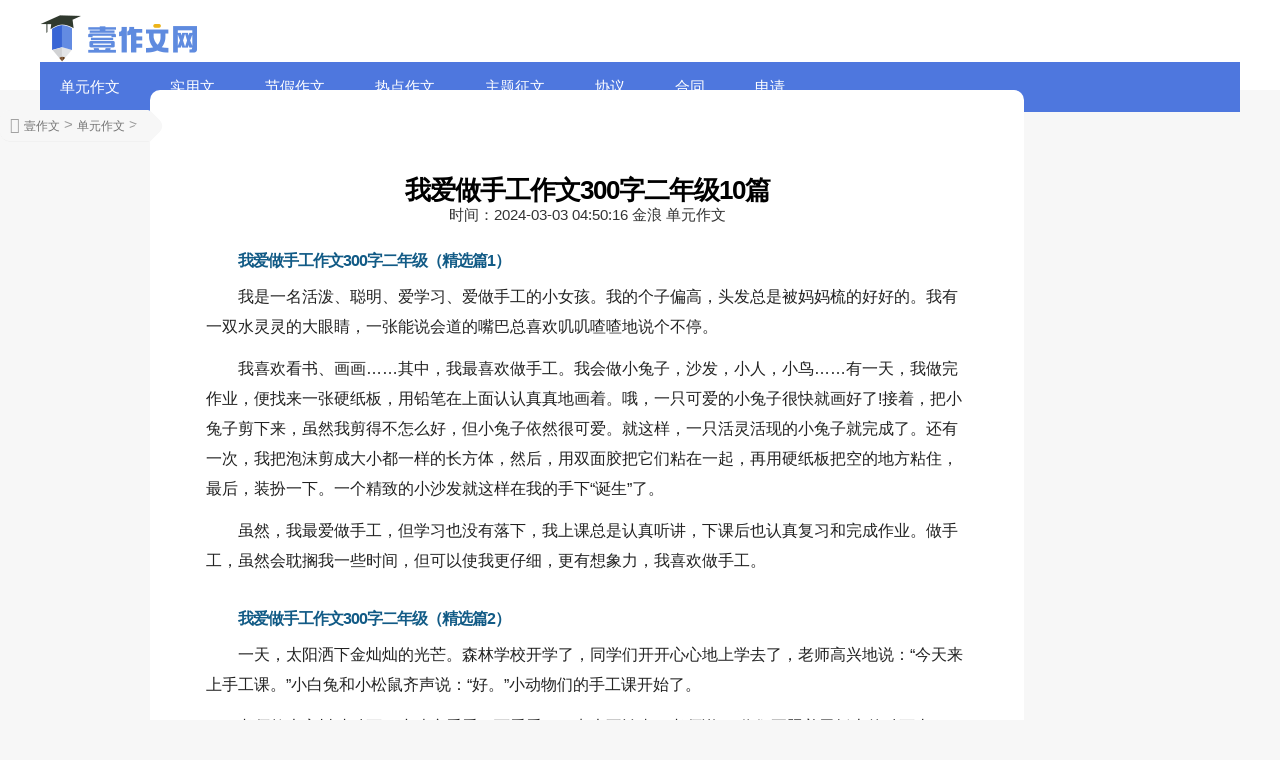

--- FILE ---
content_type: text/html
request_url: http://www.yizuowen.cn/danyuanzuowen/40872.html
body_size: 11367
content:
<!doctype html>
<html>
<head>
<meta charset="utf-8">
<title>我爱做手工作文300字二年级(精选10篇)</title>
<meta name="keywords" content="我爱做手工作文300字二年级">
<meta name="description" content="#我爱做手工作文300字二年级（精选）#我是一名活泼、聪明、爱学习、爱做手工的小女孩。我的个子偏高，头发总是被妈妈梳的好好的。我有一双水灵灵的大眼睛，一张能说会道的嘴巴总喜欢叽叽喳喳地说个不停。我喜欢">
<link rel="canonical" href="http://www.yizuowen.cn/danyuanzuowen/40872.html"/>
<meta name="applicable-device" content="pc,mobile">
<meta name="viewport" content="width=device-width, user-scalable=no, initial-scale=1.0, maximum-scale=1.0, minimum-scale=1.0">
<meta http-equiv="Cache-Control" content="no-siteapp">
<script src="/public/js/head.js"></script>
<script src="/public/js/article.js"></script>
</head>
<body>
<div class="y_ju"><script type="text/javascript">a_m("title");</script></div>
	<header class="arc_header">
		<div class="yizuowen_main main">
			<div class="logo">
				<a href="http://www.yizuowen.cn" rel="nofollow"><img src="http://www.yizuowen.cn/public/images/logo.png" alt="壹作文"></a>
			</div>	
			<nav class="yizuowen_nav_com nav_com">
				<ul class="yizuowen_nav_rwap nav_rwap">
					<li><a href="http://www.yizuowen.cn/danyuanzuowen/" title="单元作文" target="_blank">单元作文</a></li><li><a href="http://www.yizuowen.cn/shiyongwen/" title="实用文" target="_blank">实用文</a></li><li><a href="http://www.yizuowen.cn/jiejiazuowen/" title="节假作文" target="_blank">节假作文</a></li><li><a href="http://www.yizuowen.cn/redianzuowen/" title="热点作文" target="_blank">热点作文</a></li><li><a href="http://www.yizuowen.cn/zhutizhengwen/" title="主题征文" target="_blank">主题征文</a></li><li><a href="http://www.yizuowen.cn/xieyi/" title="协议" target="_blank">协议</a></li><li><a href="http://www.yizuowen.cn/hetong/" title="合同" target="_blank">合同</a></li><li><a href="http://www.yizuowen.cn/shenqing/" title="申请" target="_blank">申请</a></li>
					<li><a href="javascript:;" class="nav_close nav_btn"><em class="iconfont icon-close11"></em></a><li>
				</ul>
				<div class="nav_close nav_rbg"></div>
			</nav>			
			<div class="menu_btn"><a class="menu_a"><em class="iconfont icon-caidan f30 cf"></em></a></div>		
		</div>		
	</header>	
	<div class="arc_con">
		<div class="position">			
			<em class="iconfont icon-dingwei"></em>					
			<a href='http://www.yizuowen.cn/'>壹作文</a> > <a href='http://www.yizuowen.cn/danyuanzuowen/'>单元作文</a> > 
		</div>
		<div class="yizuowen_con con_l">			
			<article class="ar_con article_con">
				<div class="ar_title title">
					<h1>我爱做手工作文300字二年级10篇</h1>
					<div class="art_info">
						<span class="ar_time">时间：<time class="fxtime">2024-03-03 04:50:16</time></span>
						<span id="zuozhe">金浪</span>
						<span class="ar_lm">单元作文</span>
					</div>
				</div>
			<div class="y_ju"><script type="text/javascript">a("title");</script></div>		
				<div class="yizuowen_con con_article article_content con_main art_cont" id="contentText">
				<h2>我爱做手工作文300字二年级（精选篇1）</h2><p>我是一名活泼、聪明、爱学习、爱做手工的小女孩。我的个子偏高，头发总是被妈妈梳的好好的。我有一双水灵灵的大眼睛，一张能说会道的嘴巴总喜欢叽叽喳喳地说个不停。</p><p>我喜欢看书、画画……其中，我最喜欢做手工。我会做小兔子，沙发，小人，小鸟……有一天，我做完作业，便找来一张硬纸板，用铅笔在上面认认真真地画着。哦，一只可爱的小兔子很快就画好了!接着，把小兔子剪下来，虽然我剪得不怎么好，但小兔子依然很可爱。就这样，一只活灵活现的小兔子就完成了。还有一次，我把泡沫剪成大小都一样的长方体，然后，用双面胶把它们粘在一起，再用硬纸板把空的地方粘住，最后，装扮一下。一个精致的小沙发就这样在我的手下“诞生”了。</p><p>虽然，我最爱做手工，但学习也没有落下，我上课总是认真听讲，下课后也认真复习和完成作业。做手工，虽然会耽搁我一些时间，但可以使我更仔细，更有想象力，我喜欢做手工。</p><h2>我爱做手工作文300字二年级（精选篇2）</h2><p>一天，太阳洒下金灿灿的光芒。森林学校开学了，同学们开开心心地上学去了，老师高兴地说：“今天来上手工课。”小白兔和小松鼠齐声说：“好。”小动物们的手工课开始了。</p><p>老师教大家树叶贴画。小猪东看看，西看看，一点也不认真。老师说：“你们要照着黑板上的贴画去做。”老师说完，同学们就开始动手了。</p><p>小白兔和小松鼠都去捡树叶了，只有小猪在教室里发呆。过了一会儿，小松鼠和小白兔回来了，拿来工具：胶水、白纸、剪刀。小白兔先比一比，哪个树叶大就用来做尾巴，哪个树叶小一点就做鱼的身体。小松鼠手拿树叶小心翼翼地剪着。小猪最不认真，它不剪树叶，用老师发的纸折了一只千纸鹤，它笑眯眯地对小白兔说：“小兔，你看我的千纸鹤多么好看!你别做树叶贴画了，我教你折千纸鹤吧。”小兔一脸认真地说：“小猪，你这样是不对的，做事情不能三心二意，要一心一意。”小猪想了想，觉得小兔说的有道理，它就认真地开始做树叶贴画了。</p><p>老师来了，看到了三个小朋友十分认真，给他们每人奖励了一朵小红花。他们开心极了!</p><h2>我爱做手工作文300字二年级（精选篇3）</h2><p>我很喜欢做手工，我喜欢把一些细碎的零件组合起来，成为一个完整的物品，看着它，我会感到特别快乐和满足。就在昨天，我和妈妈到河坊街散步，我用自己赚的.钱买了一个飞机模型，拿着它，我心里格外重视，因为这是我用打工的钱买的。</p><p>回到家，我迫不及待地把模型零件摊到桌子上，细心地组装起来。这个模型的零件非常繁杂，色彩也很鲜艳，我想做成后一定是一架漂亮的飞机。我一边唱着歌，一边制作，很开心。可是做着做着，我被一道难题拦住了，就像一只老虎拦住了我的去路。这个飞机的机翼居然有两层，怎么安装呢?我看了又看，想了又想，半天才明白，原来第一层的机翼是与两颗导弹连起来的，于是我继续工作。马上就要做好了，又出了状况，我用力过大，不小心把两个轮子弄断了，我当时很懊恼，坐在那里半天不说话。妈妈在旁边提醒我说，我们有502胶哦!啊，太好了，我连忙用胶把轮子粘好，牢牢地组合到飞机上。就这样，我终于做好了飞机，这是一架威武的战斗机，我太喜欢了。</p><p>晚上睡觉前，我把飞机放到枕边，我要带着它做一个美梦!</p><h2>我爱做手工作文300字二年级（精选篇4）</h2><p>今天放学回家后，我很快就把作业做完了，于是我就想：我可不可以利用这点时间搞点我的小制作呢。我想自己动手做一个小笔筒。</p><p>我把妈妈找来做我的帮手，先把所需的材料准备好，我找来了剪刀，卡纸，尺子，粘胶和水彩笔，就开始动手了，我用的是绿色的卡纸，因为我的写字桌是绿色的，那样很相配哦!我用圆茶杯盖在卡纸上画了一个圆并剪了下来，用作笔筒的底，再剪下一个长方形的卡纸，用作笔筒的身子。我用五颜六色的水彩笔在它的身子上画上了一幅美丽的图画，在妈妈的帮助下，将笔筒的底和身子连在了一起，这样，一个漂亮的笔筒就制作完成了。</p><p>我欣赏着我的小笔筒，虽然做得并不是很完美，但我感觉很满意，因为它是我自己的劳动成果，我以后还要多多动手动脑，做出更加漂亮，更加出色的作品，展示给大家看!</p><h2>我爱做手工作文300字二年级（精选篇5）</h2><p>同学们，你们知道白色垃圾对环境的污染是相当的严重。比如说塑料袋，平均四个就能污染一平方米的土地。还有一次性饭盒，也同样会污染空气、土地。于是，我和妈妈便动手做了一个环保袋。</p><p>首先，我们找来一条我以前穿过的小裤子，把它拆开，根据剪开布料的形状，我把它裁成小姑娘裙子的样子。</p><p>在缝制的过程当中，我让妈妈手把手的.教我。以我的聪明才智，不一会儿就学会了。我的手很巧，很快，一遍就缝好了。我刚想去找做手提带的材料，就被妈妈叫住了：“来，孩子，过来，你那样只缝一遍是不结实的，要把它反过来再缝一遍，这样既结实又美观。”我又坐了回来，缝第二遍。</p><p>终于把第二遍缝完了。我又发愁了：该用什么做手提带呢?妈妈似乎看出了我的心思，让我用毛线做，既柔软又舒适。我把毛线辫成辫子，当小姑娘的头发。辫好了以后，又把它缝在了袋子上。最后呢，我们又剪了一个娃娃的笑脸，贴了上去。即美观又实用。</p><h2>我爱做手工作文300字二年级（精选篇6）</h2><p>现在我们周围的环境越来越糟糕了，垃圾满街都是，蚊虫苍蝇满天飞，造成白色污染越来越严重了。国家规定从6月1日起超市不再提供免费塑料袋，这样可以既环保又节约。所以我要自己动手做一个环保购物袋。</p><p>今天我和奶奶在家找了一块黄绿相间的废布，用来做购物袋。首先我把布裁成2块长方形，迭在一起，然后要奶奶教我缝。奶奶将一只手按住布，一只手捏着针。慢慢地穿进布里，一针针的缝，我观察了一阵后，把针拿了过来，学着缝了起来，虽然线缝得不是整齐，但是学得已经有模有样了。购物袋的&#39;身子已经缝好了，还缺一个带子，爷爷看我缝得那么辛苦，就决定帮我用缝纫机缝继续完成环保购物袋的制作，很快就做好了。我想试试它是否耐用和环保，就把它带到超市装东西，不试不知道，一试才知道，我制作的环保购物袋可真好用。</p><p>我今天的收获可真大呀!</p><h2>我爱做手工作文300字二年级（精选篇7）</h2><p>今天，老师让我们做一次小制作——会跳的小青蛙。</p><p>首先，老师给我们发了一张长方形的纸，然后她先给我们演示了做青蛙的步骤。就有同学说：“这太简单了&quot;。有些人说这青蛙没腿。</p><p>接着，老师让我们跟着她一起做。她把折好的青蛙拆开来，接下来我们就开始折了。我先把长方形沿宽对折，将宽对着自己，然后沿两个对角分别对折，再把这两个角向上对折，然后向下对折。</p><p>下面第四步，我就犯难了。该怎么把底下的部分将左右两边向里对折呢?然后我试了很多的折法就是折不进去，有些同学也遇到这样的问题“老师，这里怎么做”“老师，怎么折啊”等等我听到同学的各种求助，教室里顿时乱成一片。我也向老师求助。</p><p>老师把其他同学教完了，就来教我。老师对我说：“先把下面对折一下,这样容易些。”只见她把下面部分往里对折了一下，然后把左右两边都向里面折。我就明白了。接下来就是将下面长方形的部分向上折一下，再向下折一下。最后画上两只眼睛，就勉强地完成了一只青蛙。看着黄黄的.斑点，胖胖的身体我不由的想象出这样一幅画面一只棕色的青蛙在荷叶上蹦蹦跳跳，煞是可爱。</p><p>虽然青蛙折得不怎么好，但还是蛮可爱的。</p><h2>我爱做手工作文300字二年级（精选篇8）</h2><p>我们班有一位手工作品做得很好的女孩，你猜她是谁?对了，就是我们班的周迎春。 周迎春有一张胖胖的脸，光滑的皮肤显现出她的可爱。她有一双笑起来弯弯的眼睛，眼睫毛长长的，有些弯，像个洋娃娃，鼻子高高隆起，还有个爱笑的嘴巴。</p><p>周迎春的手工做得很好，有一次，我们上玩劳技课，劳动老师杨老师对我们大家说：“下次劳动课我们期末考试，请同学们准备好2份自己最好的劳动作品带来，我下次要打分。”</p><p>教室里顿时炸开了锅，有的哭丧着脸，有的开心的拍起了手，欢呼起来，还有的在想该交什么作品…… 第二个星期四到了，劳动课老师要我们给他看看作品，当杨老师报到“我们的眼睛”时，我们的眼睛“刷”的看着他，不看不知道，一看吓一跳，周迎春正拿着一个上面有着有泥捏着的花和一个鸟儿在交给老师打分，那件作品真是太漂亮了，那花儿有红的、白的、黄的、紫的、蓝的……各种颜色几乎都有了;那只鸟儿远看多么像真的呀：一只美丽的鸟儿停在树枝上，在梳理自己的羽毛，近看这只鸟儿，红红的脚，尖尖的嘴，眼睛亮亮的，回家的路上还有人以为这花是她从哪里买的呢!</p><p>周迎春的手工这么好，所以我把“手工章”像奖给周迎春。</p><h2>我爱做手工作文300字二年级（精选篇9）</h2><p>上课的铃声响起，我们全班的小伙伴都做的整齐有序，一声起立，我们全部站了起来，只见一个漂亮的女老师走进教室，我们也随之坐下。</p><p>只见老师发给每人一个手工图纸，上面是一只大大的蝴蝶，我们都带着疑问，不一会才知道今天上手工课，这时老师开始了手工教学，我们大家都认真的听着，只见她用剪刀将蝴蝶剪下，在我们面前用胶做成了一个立体的蝴蝶，本以为只是个普通的蝴蝶，可没想到，蝴蝶尽然神奇的动了，只见蝴蝶在桌面上不停的拍打着翅膀，同学们都兴奋极了，都迫不及待想让手中的蝴蝶动起来，而我已经开始动手做了起来，只见我也模仿老师的做法将蝴蝶粘了起来，可并没有向老师那样让蝴蝶动，我着急坏了，举着手向老师询问，老师的回答却是我放太多胶，只见我周围同学慢慢的都让蝴蝶动了起来，我伤心极了，旁边的同桌上来安慰我，羡慕的拿着她的蝴蝶仔细打量着，从这次的手工课上我才明白必须要认真听老师讲的每一个环节，不能不听指挥就做起来，结果让我失败了。</p><h2>我爱做手工作文300字二年级（精选篇10）</h2><p>昨天，我们的余老师 叫我们回家做一个小制作，明天带来。今天，同学们都把自己在家里已经做好的 小制作带到了学校来。有用软纸和彩笔做成的奥运火炬;有用塑料瓶和冰糕棒做成的潜水艇;还有用纸杯和软纸做成的火箭呢!</p><p>我的小制作是一只正在飞翔的鸽子。利用的材料是：彩色软纸、胶棒、彩笔。</p><p>我先用绿色的彩色软纸折成一只鸽子的形状，接着用彩笔画出它的眼睛和身上的花纹，一只鸽子就做好了。我还发现有一个分开的地方，就不分青红皂白的用胶棒给它粘上了。然后，我才知道，用胶棒粘好后，鸽子的翅膀就会上下挥动了，就这样，一只栩栩如生的鸽子就做好了。</p><p>其实，制作小东西并不难，只要找到合适的材料，再仔细的想一想，就会做出又创意的制作来。</p><h2></h2>
				</div>
			<div class="y_ju"><script type="text/javascript">a("conten");</script></div>

				<div class="pnum">
					<ul>
						
						<div class="clear"></div>
					</ul>
				</div>					
			</article>
			<div class="y_ju"><script type="text/javascript">a_m("conten");</script></div>
			<div class="y_ju"><script type="text/javascript">a("pic");</script></div>
				<div class="arc_related">					
					<div class="h2"><span>相关文章</span></div>
					<ul class="clear">
						<li>
							<em class="iconfont icon-word"></em>
							<a href="http://www.yizuowen.cn/danyuanzuowen/23073.html" title="开学第一课作文600字左右" target="_blank" class="lb_bt chao">开学第一课作文600字左右</a>
							<time>03-28</time>
						</li>
<li>
							<em class="iconfont icon-word"></em>
							<a href="http://www.yizuowen.cn/danyuanzuowen/22652.html" title="为你推荐一本书作文" target="_blank" class="lb_bt chao">为你推荐一本书作文</a>
							<time>03-28</time>
						</li>
<li>
							<em class="iconfont icon-word"></em>
							<a href="http://www.yizuowen.cn/danyuanzuowen/24796.html" title="写一件有趣的事情作文" target="_blank" class="lb_bt chao">写一件有趣的事情作文</a>
							<time>03-28</time>
						</li>
<li>
							<em class="iconfont icon-word"></em>
							<a href="http://www.yizuowen.cn/danyuanzuowen/23315.html" title="我的偶像初中作文500字" target="_blank" class="lb_bt chao">我的偶像初中作文500字</a>
							<time>03-28</time>
						</li>
<li>
							<em class="iconfont icon-word"></em>
							<a href="http://www.yizuowen.cn/danyuanzuowen/21906.html" title="带着你的梦想上天宫作文500字" target="_blank" class="lb_bt chao">带着你的梦想上天宫作文500字</a>
							<time>03-28</time>
						</li>
<li>
							<em class="iconfont icon-word"></em>
							<a href="http://www.yizuowen.cn/danyuanzuowen/20983.html" title="援鄂抗疫英雄事迹心得体会作文" target="_blank" class="lb_bt chao">援鄂抗疫英雄事迹心得体会作文</a>
							<time>03-28</time>
						</li>
<li>
							<em class="iconfont icon-word"></em>
							<a href="http://www.yizuowen.cn/danyuanzuowen/23498.html" title="暑假的假期生活作文" target="_blank" class="lb_bt chao">暑假的假期生活作文</a>
							<time>03-28</time>
						</li>
<li>
							<em class="iconfont icon-word"></em>
							<a href="http://www.yizuowen.cn/danyuanzuowen/24337.html" title="大自然作文" target="_blank" class="lb_bt chao">大自然作文</a>
							<time>03-28</time>
						</li>
<li>
							<em class="iconfont icon-word"></em>
							<a href="http://www.yizuowen.cn/danyuanzuowen/21293.html" title="什么让生活更美好作文600字" target="_blank" class="lb_bt chao">什么让生活更美好作文600字</a>
							<time>03-28</time>
						</li>
<li>
							<em class="iconfont icon-word"></em>
							<a href="http://www.yizuowen.cn/danyuanzuowen/25016.html" title="我的发现的作文" target="_blank" class="lb_bt chao">我的发现的作文</a>
							<time>03-28</time>
						</li>
	
					</ul>
				</div>				
			<div class="y_ju"><script type="text/javascript">a("pic2");</script></div>				
			</div>
			<div class="yizuowen_con con_r">
			<div class="y_ju"><script type="text/javascript">a("hot");</script></div>
				<div class="yizuowen_hot hot_sou">
					<div class="h2"><em class="iconfont icon-remen"></em><span>热门文章</span></div>
					<ul>
						<li><a href="http://www.yizuowen.cn/danyuanzuowen/23147.html" title="感恩作文600字" target="_blank">感恩作文600字</a></li>
<li><a href="http://www.yizuowen.cn/danyuanzuowen/37298.html" title="谈科技利与弊小学单元作文10篇" target="_blank">谈科技利与弊小学单元作文10篇</a></li>
<li><a href="http://www.yizuowen.cn/danyuanzuowen/22346.html" title="放风筝作文" target="_blank">放风筝作文</a></li>
<li><a href="http://www.yizuowen.cn/danyuanzuowen/23978.html" title="小手拉大手学生作文" target="_blank">小手拉大手学生作文</a></li>
<li><a href="http://www.yizuowen.cn/danyuanzuowen/21606.html" title="微笑让生活更美好主题作文" target="_blank">微笑让生活更美好主题作文</a></li>
<li><a href="http://www.yizuowen.cn/danyuanzuowen/22084.html" title="亲情的作文" target="_blank">亲情的作文</a></li>
<li><a href="http://www.yizuowen.cn/danyuanzuowen/23377.html" title="祖国在我心中的作文" target="_blank">祖国在我心中的作文</a></li>
<li><a href="http://www.yizuowen.cn/danyuanzuowen/23919.html" title="猜猜他是谁小学三年级作文" target="_blank">猜猜他是谁小学三年级作文</a></li>

					</ul>
				</div>
			<div class="y_ju"><script type="text/javascript">a("about");</script></div>
				<div class="arc_new">
					<div class="h2"><em class="iconfont icon-zuixinshijian ca"></em><span>最新文章</span></div>
					<ul>
						<li><a href="http://www.yizuowen.cn/danyuanzuowen/23147.html" title="感恩作文600字" target="_blank">感恩作文600字</a></li>
<li><a href="http://www.yizuowen.cn/danyuanzuowen/37298.html" title="谈科技利与弊小学单元作文10篇" target="_blank">谈科技利与弊小学单元作文10篇</a></li>
<li><a href="http://www.yizuowen.cn/danyuanzuowen/22346.html" title="放风筝作文" target="_blank">放风筝作文</a></li>
<li><a href="http://www.yizuowen.cn/danyuanzuowen/23978.html" title="小手拉大手学生作文" target="_blank">小手拉大手学生作文</a></li>
<li><a href="http://www.yizuowen.cn/danyuanzuowen/21606.html" title="微笑让生活更美好主题作文" target="_blank">微笑让生活更美好主题作文</a></li>

					</ul>
				</div>
			<div class="y_ju"><script type="text/javascript">a("about_2");</script></div>	
			<div class="y_ju"><script type="text/javascript">a("about_3");</script></div>
			</div>
			<div class="clear"></div>
	</div>
<div class="y_ju"><script type="text/javascript">a_m("footer");</script></div>
<footer class="footer">
	<div class="footer_wrap main">			
		<div class="footer_t">
			<div class="footer_nav">
				<a href="/public/about/gywm.html" target="_blank" rel="nofollow">关于我们</a>
				<a href="/public/about/lxfs.html" target="_blank" rel="nofollow">联系我们</a>
				<a href="/public/about/bqsm.html" target="_blank" rel="nofollow">版权申明</a>				
				<a href="/public/about/jbts.html" target="_blank" rel="nofollow">举报投诉</a>					
			</div>
			<div class="clear"></div>
		</div>
		<div class="footer_b"></div>
	</div>		
</footer>
<script src="/public/js/footer.js"></script>
<em class="noshow myarcid">40872</em>
</body>
</html>


--- FILE ---
content_type: application/javascript
request_url: http://www.yizuowen.cn/public/js/footer.js
body_size: 223
content:
//更新点击数
document.writeln("<script src=\'//www.yizuowen.cn/public/js/click.js\'></script>");